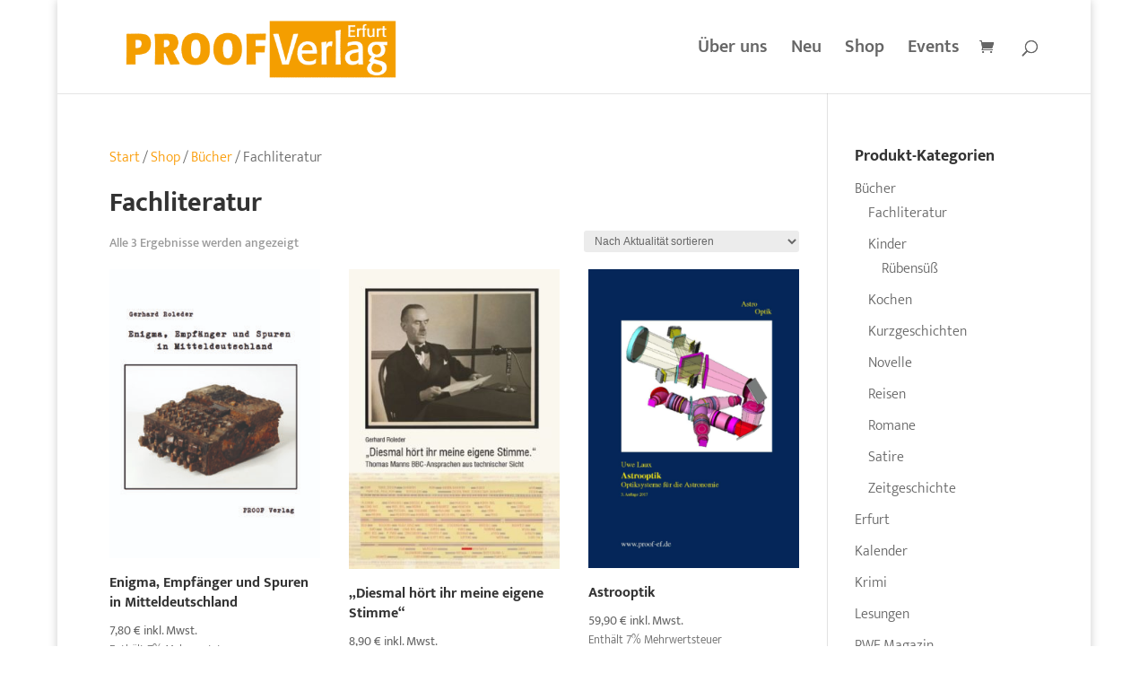

--- FILE ---
content_type: text/css; charset=utf-8
request_url: https://proof-verlag.de/wp-content/et-cache/global/et-divi-customizer-global.min.css?ver=1764945740
body_size: -122
content:
body{font-family:Mukta;font-weight:300;font-size:16px}h1,h2,h3,h4,h4,h5{font-family:Mukta;font-weight:700;line-height:1.4em}#top-menu li.current-menu-item>a{color:#fa9c07}.wgm-extra-costs-eu{font-size:9px}